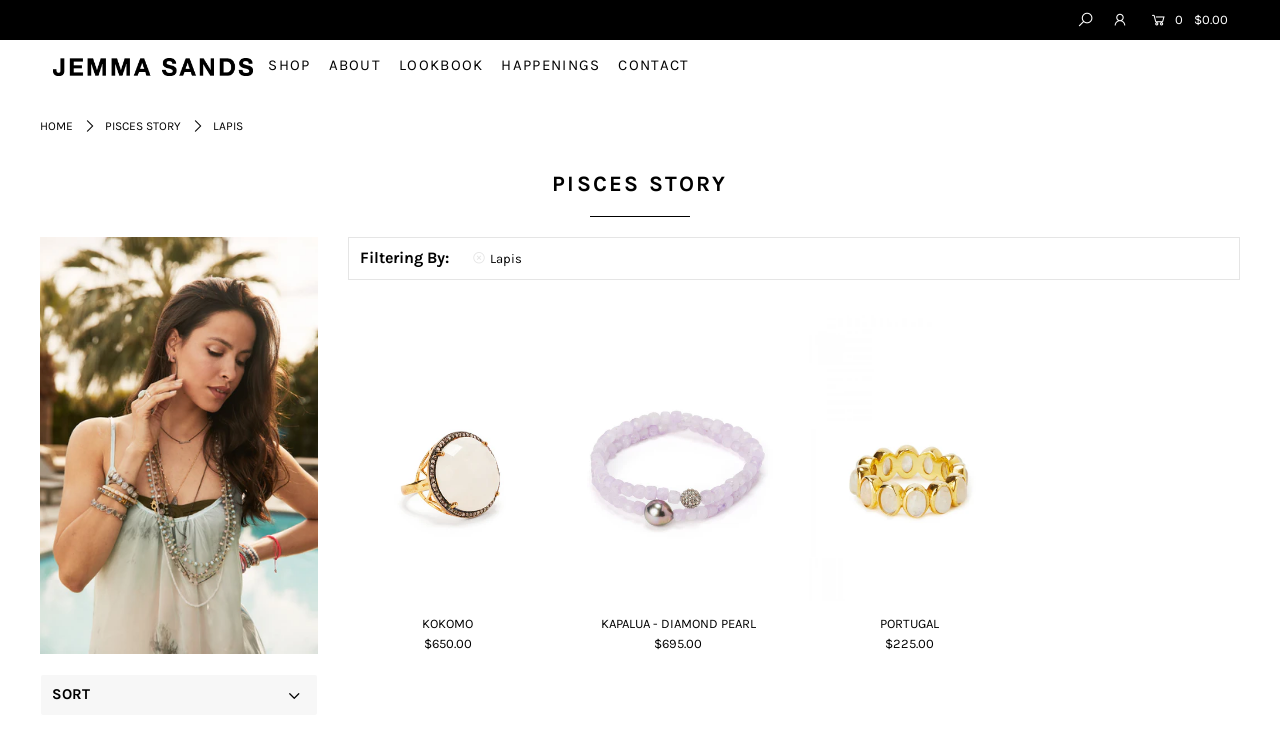

--- FILE ---
content_type: text/javascript
request_url: https://jemmasands.com/cdn/shop/t/3/assets/checkout_script.js?v=97854421933840369411591468105
body_size: -402
content:
/** Shopify CDN: Minification failed

Line 7:0 The JSX syntax extension is not currently enabled
Line 9:59 Expected "}" but found ";"

**/
<script>
if ($('.section--shipping-address').length) {
  $('[data-gift-note-html]').appendTo($('.step__sections'));
}

var saveCartNote = function() {
  var cartNote = $('#msg_text textarea').val();
  $.post(window.location.origin + '/cart/update.js', {note: cartNote}, function() {
    $('#msg_text textarea').addClass('note_saved');
    $('#msg_text textarea').css('cursor', 'not-allowed');
    $('#msg_text textarea').prop('disabled', 'true');
    $('.add_msg').hide();
    $('.edit_msg').css('display', 'inline-block');
  }, 'json');
};

var editCartNote = function() {
  $('#msg_text textarea').removeClass('note_saved');
  $('#msg_text textarea').css('cursor', 'default');
  $('#msg_text textarea').prop('disabled', '');
  $('.add_msg').show();
  $('.edit_msg').hide();
};

$('#gift-message').on('click', function() {
  if (!(this).checked) {
    $('#msg_text textarea').removeClass('note_saved');
    $('#msg_text textarea').css('cursor', 'default');
    $('#msg_text textarea').prop('disabled', '');
    $.post(window.location.origin + '/cart/update.js', {note: ''}, function() {
      $('#msg_text textarea').val('');
    }, 'json');
  }
});

$('.add_msg').on('click', function() {
  saveCartNote();
});

$('.edit_msg').on('click', function() {
  editCartNote();
});
</script>